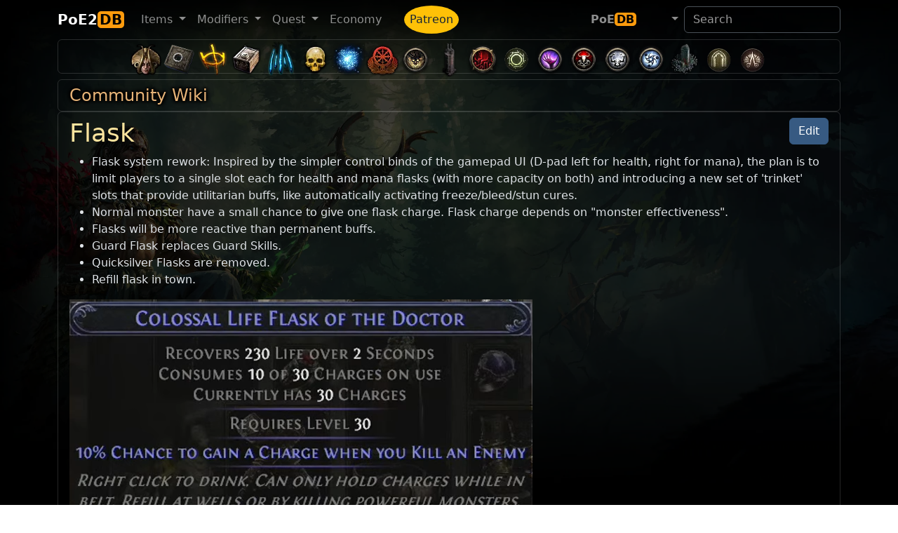

--- FILE ---
content_type: text/html; charset=utf-8
request_url: https://poe2db.tw/us/Flask
body_size: 8140
content:
<!DOCTYPE html>
<html lang="us" data-bs-theme="dark">
  <head>
    <meta charset="utf-8">
    <meta http-equiv="X-UA-Compatible" content="IE=edge">
    <meta name="viewport" content="width=device-width, initial-scale=1, shrink-to-fit=no">

    <title>Flask - PoE2DB, Path of Exile Wiki us</title>
    <meta name="description" content="PoEDB provides things come out each league, as well as items, uniques, skills and passives. Path of Exile Wiki editing functions.">
    <link rel="alternate" hreflang="en" href="https://poe2db.tw/us/" />
    <link rel="alternate" hreflang="zh-Hant" href="https://poe2db.tw/tw/" />
    <link rel="alternate" hreflang="zh-Hans" href="https://poe2db.tw/cn/" />
        <link href="/favicon2.png" rel="shortcut icon" >
    
        <link rel="stylesheet" href="https://cdnjs.cloudflare.com/ajax/libs/bootstrap/5.3.8/css/bootstrap.min.css" integrity="sha512-2bBQCjcnw658Lho4nlXJcc6WkV/UxpE/sAokbXPxQNGqmNdQrWqtw26Ns9kFF/yG792pKR1Sx8/Y1Lf1XN4GKA==" crossorigin="anonymous" referrerpolicy="no-referrer" />
        <link rel="stylesheet" href="https://cdnjs.cloudflare.com/ajax/libs/jqueryui/1.12.1/jquery-ui.min.css" integrity="sha512-aOG0c6nPNzGk+5zjwyJaoRUgCdOrfSDhmMID2u4+OIslr0GjpLKo7Xm0Ao3xmpM4T8AmIouRkqwj1nrdVsLKEQ==" crossorigin="anonymous" />
        <link rel="stylesheet" href="https://cdnjs.cloudflare.com/ajax/libs/datatables/1.10.21/css/jquery.dataTables.min.css" integrity="sha512-1k7mWiTNoyx2XtmI96o+hdjP8nn0f3Z2N4oF/9ZZRgijyV4omsKOXEnqL1gKQNPy2MTSP9rIEWGcH/CInulptA==" crossorigin="anonymous" />
        <link rel="stylesheet" href="https://cdnjs.cloudflare.com/ajax/libs/font-awesome/7.0.1/css/all.min.css" integrity="sha512-2SwdPD6INVrV/lHTZbO2nodKhrnDdJK9/kg2XD1r9uGqPo1cUbujc+IYdlYdEErWNu69gVcYgdxlmVmzTWnetw==" crossorigin="anonymous" referrerpolicy="no-referrer" />
        <link rel="stylesheet" href="https://cdnjs.cloudflare.com/ajax/libs/select2/4.0.13/css/select2.min.css" integrity="sha512-nMNlpuaDPrqlEls3IX/Q56H36qvBASwb3ipuo3MxeWbsQB1881ox0cRv7UPTgBlriqoynt35KjEwgGUeUXIPnw==" crossorigin="anonymous" />
        <link rel="stylesheet" href="https://cdnjs.cloudflare.com/ajax/libs/select2-bootstrap-5-theme/1.3.0/select2-bootstrap-5-theme.min.css" integrity="sha512-z/90a5SWiu4MWVelb5+ny7sAayYUfMmdXKEAbpj27PfdkamNdyI3hcjxPxkOPbrXoKIm7r9V2mElt5f1OtVhqA==" crossorigin="anonymous" referrerpolicy="no-referrer" />
        <link rel="stylesheet" href="https://cdnjs.cloudflare.com/ajax/libs/tippy.js/6.3.7/tippy.min.css" integrity="sha512-HbPh+j4V7pXprvQMt2dtmK/zCEsUeZWYXRln4sOwmoyHPQAPqy/k9lIquKUyKNpNbDGAY06UdiDHcEkBc72yCQ==" crossorigin="anonymous" referrerpolicy="no-referrer" />
        <link rel="stylesheet" href="https://cdnjs.cloudflare.com/ajax/libs/limonte-sweetalert2/11.2.1/sweetalert2.min.css" integrity="sha512-OkYLbkJ4DB7ewvcpNLF9DSFmhdmxFXQ1Cs+XyjMsMMC94LynFJaA9cPXOokugkmZo6O6lwZg+V5dwQMH4S5/3g==" crossorigin="anonymous" referrerpolicy="no-referrer" />
        <link rel="stylesheet" href="https://cdn.jsdelivr.net/npm/modal-video@2.4.6/css/modal-video.min.css" integrity="sha256-nd8IBqNn9uqwZKfZcLIXQcNxk5TjqrxiLx7PzN5PFW0=" crossorigin="anonymous" />
        <link rel="stylesheet" href="https://cdnjs.cloudflare.com/ajax/libs/lightbox2/2.10.0/css/lightbox.min.css" integrity="sha256-auPoJwk/+RK6KSkib92Dkq1Y5hEkZvKtvSwucs15Skg=" crossorigin="anonymous" />
        <link rel="stylesheet" href="https://cdnjs.cloudflare.com/ajax/libs/video.js/8.19.1/video-js.min.css" integrity="sha512-J3tx4ssoARFr4U9VmZmQe2q672q0jUeYizJW3vglkOBTlQ/N6kF3eVqZZzaey/TdIXH69s3HYe2nQwyxK/Emzw==" crossorigin="anonymous" referrerpolicy="no-referrer" />
    
        <link rel="stylesheet" href="https://cdn.poe2db.tw/css/stdtheme.b7b742ff21014798.css" />
    
        <script src="https://cdnjs.cloudflare.com/ajax/libs/jquery/3.6.3/jquery.min.js" integrity="sha512-STof4xm1wgkfm7heWqFJVn58Hm3EtS31XFaagaa8VMReCXAkQnJZ+jEy8PCC/iT18dFy95WcExNHFTqLyp72eQ==" crossorigin="anonymous" referrerpolicy="no-referrer"></script>
        <script src="https://cdnjs.cloudflare.com/ajax/libs/jqueryui/1.12.1/jquery-ui.min.js" integrity="sha512-uto9mlQzrs59VwILcLiRYeLKPPbS/bT71da/OEBYEwcdNUk8jYIy+D176RYoop1Da+f9mvkYrmj5MCLZWEtQuA==" crossorigin="anonymous" referrerpolicy="no-referrer"></script>
        <script src="https://cdnjs.cloudflare.com/ajax/libs/bootstrap/5.3.8/js/bootstrap.bundle.min.js" integrity="sha512-HvOjJrdwNpDbkGJIG2ZNqDlVqMo77qbs4Me4cah0HoDrfhrbA+8SBlZn1KrvAQw7cILLPFJvdwIgphzQmMm+Pw==" crossorigin="anonymous" referrerpolicy="no-referrer"></script>
        <script src="https://cdnjs.cloudflare.com/ajax/libs/jquery.tablesorter/2.31.3/js/jquery.tablesorter.min.js" integrity="sha512-qzgd5cYSZcosqpzpn7zF2ZId8f/8CHmFKZ8j7mU4OUXTNRd5g+ZHBPsgKEwoqxCtdQvExE5LprwwPAgoicguNg==" crossorigin="anonymous" referrerpolicy="no-referrer"></script>
        <script src="https://cdnjs.cloudflare.com/ajax/libs/jquery.countdown/2.2.0/jquery.countdown.min.js" integrity="sha256-Ikk5myJowmDQaYVCUD0Wr+vIDkN8hGI58SGWdE671A8=" crossorigin="anonymous" referrerpolicy="no-referrer"></script>
        <script src="https://cdnjs.cloudflare.com/ajax/libs/datatables/1.10.21/js/jquery.dataTables.min.js" integrity="sha512-BkpSL20WETFylMrcirBahHfSnY++H2O1W+UnEEO4yNIl+jI2+zowyoGJpbtk6bx97fBXf++WJHSSK2MV4ghPcg==" crossorigin="anonymous" referrerpolicy="no-referrer"></script>
        <script src="https://cdnjs.cloudflare.com/ajax/libs/select2/4.0.13/js/select2.full.min.js" integrity="sha512-RtZU3AyMVArmHLiW0suEZ9McadTdegwbgtiQl5Qqo9kunkVg1ofwueXD8/8wv3Af8jkME3DDe3yLfR8HSJfT2g==" crossorigin="anonymous" referrerpolicy="no-referrer"></script>
        <script src="https://cdnjs.cloudflare.com/ajax/libs/popper.js/2.6.0/umd/popper.min.js" integrity="sha512-BmM0/BQlqh02wuK5Gz9yrbe7VyIVwOzD1o40yi1IsTjriX/NGF37NyXHfmFzIlMmoSIBXgqDiG1VNU6kB5dBbA==" crossorigin="anonymous" referrerpolicy="no-referrer"></script>
        <script src="https://cdnjs.cloudflare.com/ajax/libs/tippy.js/6.3.7/tippy-bundle.umd.min.js" integrity="sha512-gbruucq/Opx9jlHfqqZeAg2LNK3Y4BbpXHKDhRC88/tARL/izPOE4Zt2w6X9Sn1UeWaGbL38zW7nkL2jdn5JIw==" crossorigin="anonymous" referrerpolicy="no-referrer"></script>
        <script src="https://cdnjs.cloudflare.com/ajax/libs/marked/3.0.1/marked.min.js" integrity="sha512-VUuO/d6MS7hXmiFGEj7HtUa2FCI6Ll+xPvX9yX3bxn7ZqDWwleqXa8dtW13brbZ1ld2jiTrv8hWbpfp4B5mi4Q==" crossorigin="anonymous" referrerpolicy="no-referrer"></script>
        <script src="https://cdnjs.cloudflare.com/ajax/libs/limonte-sweetalert2/11.2.1/sweetalert2.all.js" integrity="sha512-A7LzqKE/pm9ofgS0Lxu7qroQS5SkKJQaYJkJ/66nQiWZfEdeGlBq5zEXQ63VRmXZK8zPpCgFf2WQJIAljI0Vdw==" crossorigin="anonymous" referrerpolicy="no-referrer"></script>
        <script src="https://cdn.jsdelivr.net/npm/modal-video@2.4.6/js/modal-video.min.js" integrity="sha256-VqINwNxkS4VEDMq5O52YTckX+Mx84X6bafO8NxF21Xw=" crossorigin="anonymous"></script>
        <script src="https://cdnjs.cloudflare.com/ajax/libs/lightbox2/2.10.0/js/lightbox.min.js" integrity="sha256-DiHJ7hbvMejsMyP76bpVWacb5HSHQ2sQlrJV8n7KEvA=" crossorigin="anonymous"></script>
        <script src="https://cdnjs.cloudflare.com/ajax/libs/echarts/6.0.0/echarts.min.js" integrity="sha512-4/g9GAdOdTpUP2mKClpKsEzaK7FQNgMjq+No0rX8XZlfrCGtbi4r+T/p5fnacsEC3zIAmHKLJUL7sh3/yVA4OQ==" crossorigin="anonymous" referrerpolicy="no-referrer"></script>
        <script src="https://cdnjs.cloudflare.com/ajax/libs/echarts/6.0.0/theme/dark.min.js" integrity="sha512-3Zm64ayK7DflnnyO2pKkLJX3v9Sb90mvahbwPUuMzEf42HI6k8tquIx5VsNBjEWAcYJWzvimbqnTkLl2QdCUmw==" crossorigin="anonymous" referrerpolicy="no-referrer"></script>
        <script src="https://cdnjs.cloudflare.com/ajax/libs/video.js/8.19.1/video.min.js" integrity="sha512-48NkCweTzA9u2sP4GgKcEDm6IScPIMga142ipKFNcHfz7feUJXDJxO1jwc2l+5MvWfwMj4BDfQv8WIMhrPxZLQ==" crossorigin="anonymous" referrerpolicy="no-referrer"></script>
        <script src="https://cdnjs.cloudflare.com/ajax/libs/mustache.js/3.2.1/mustache.min.js" integrity="sha512-Qjrukx28QnvFWISw9y4wCB0kTB/ISnWXPz5/RME5o8OlZqllWygc1AB64dOBlngeTeStmYmNTNcM6kfEjUdnnQ==" crossorigin="anonymous" referrerpolicy="no-referrer"></script>
        <script src="https://cdnjs.cloudflare.com/ajax/libs/clipboard.js/2.0.11/clipboard.min.js" integrity="sha512-7O5pXpc0oCRrxk8RUfDYFgn0nO1t+jLuIOQdOMRp4APB7uZ4vSjspzp5y6YDtDs4VzUSTbWzBFZ/LKJhnyFOKw==" crossorigin="anonymous" referrerpolicy="no-referrer"></script>
        <script src="https://cdnjs.cloudflare.com/ajax/libs/masonry/4.2.2/masonry.pkgd.min.js" integrity="sha512-JRlcvSZAXT8+5SQQAvklXGJuxXTouyq8oIMaYERZQasB8SBDHZaUbeASsJWpk0UUrf89DP3/aefPPrlMR1h1yQ==" crossorigin="anonymous" referrerpolicy="no-referrer"></script>
        <script src="https://cdnjs.cloudflare.com/ajax/libs/pako/2.1.0/pako.min.js" integrity="sha512-g2TeAWw5GPnX7z0Kn8nFbYfeHcvAu/tx6d6mrLe/90mkCxO+RcptyYpksUz35EO337F83bZwcmUyHiHamspkfg==" crossorigin="anonymous" referrerpolicy="no-referrer"></script>
    
        <script src="https://cdn.poe2db.tw/js/ModsView.206a98110b7c6732.js"></script>
        <script src="https://cdn.poe2db.tw/js/poedb_header.2148c99ec90ab72a.js"></script>
    
    <script data-cfasync="false">window.nitroAds=window.nitroAds||{createAd:function(){return new Promise(e=>{window.nitroAds.queue.push(["createAd",arguments,e])})},addUserToken:function(){window.nitroAds.queue.push(["addUserToken",arguments])},queue:[]};</script>
    <script data-cfasync="false" async src="https://s.nitropay.com/ads-2013.js"></script>

    <meta property="og:site_name" content="poe2db.tw">
<meta property="og:title" content="Flask" />

  </head>

  <body>

<div id="consent-box" style="display:none">
  <button onclick="window.__cmp('showModal');">
    Update cookie preferences
  </button>
</div>
<script>
  if (window["nitroAds"] && window["nitroAds"].loaded) {
    document.getElementById("consent-box").style.display = window["__tcfapi"]
      ? ""
      : "none";
  } else {
    document.addEventListener(
      "nitroAds.loaded",
      () =>
        (document.getElementById("consent-box").style.display = window["__tcfapi"]
          ? ""
          : "none")
    );
  }
</script>


    <div class="background-image item-popup--poe2"></div>

<!-- Global site tag (gtag.js) - Google Analytics -->
<script async src="https://www.googletagmanager.com/gtag/js?id=G-6598Z863E2"></script>
<script>
  window.dataLayer = window.dataLayer || [];
  function gtag(){dataLayer.push(arguments);}
  gtag('js', new Date());

  gtag('config', 'G-6598Z863E2');
</script>


    <header>
        <!-- Fixed navbar -->
        <nav class="navbar navbar-expand-lg navbar-dark">
          <div class="container">
            <a class="navbar-brand fw-bold" href="/us/">PoE2<span class='brand-suffix'>DB</span><sub></sub></a>
            <button type="button" class="navbar-toggler" data-bs-toggle="collapse" data-bs-target=".navbar-collapse"  aria-controls="navbarsExample07" aria-expanded="false" aria-label="Toggle navigation">
              <span class="navbar-toggler-icon"></span>
            </button>
            <div class="collapse navbar-collapse">
              <ul class="navbar-nav me-auto">
                <li class="nav-item dropdown">
                  <a href="#" class="nav-link dropdown-toggle" data-bs-toggle="dropdown" aria-haspopup="true" aria-expanded="false"><span data-i18n="ClientStrings|UIOptionsSectionTitleItems|Name">Item</span> <span class="caret"></span></a>
                  <ul class="dropdown-menu" role="menu" aria-labelledby="themes">
                    <li><a class="dropdown-item" href="/us/Items" data-i18n="ClientStrings|UIOptionsSectionTitleItems|Name">Item</a></li>
                    <li><a class="dropdown-item" href="/us/Unique_item" data-i18n="ClientStrings|ItemDisplayStringUnique|Name"></a></li>
                    <li><a class="dropdown-item" href="/us/Reforging_Bench" data-i18n="ClientStrings|RecipeBenchTitle|Name"></a></li>
                    <li><hr class="dropdown-divider"></li>
                    <li><a class="dropdown-item" href="/us/Gem" data-i18n="ClientStrings|ItemDisplayStringGem|Name">Gem</a></li>
                    <li><a class="dropdown-item" href="/us/Skill_Gems" data-i18n="ItemClasses|Active Skill Gem|Name">Skill Gems</a></li>
                    <li><a class="dropdown-item" href="/us/Support_Gems" data-i18n="ItemClasses|Support Skill Gem|Name">Support Gems</a></li>
                    <li><a class="dropdown-item" href="/us/Spirit_Gems" data-i18n-tw="精神寶石">Spirit Gems</a></li>
                    <li><a class="dropdown-item" href="/us/Lineage_Supports" data-i18n="KeywordPopups|LineageSupports|Name">Lineage Supports</a></li>
                  </ul>
                </li>
    
                <li class="nav-item dropdown">
                  <a href="#" class="nav-link dropdown-toggle" data-bs-toggle="dropdown" aria-haspopup="true" aria-expanded="false"><span data-i18n="ClientStrings|ExpeditionModsTitle|Name">Modifiers</span> <span class="caret"></span></a>
                  <ul class="dropdown-menu" role="menu" aria-labelledby="themes">
                    <li><a class="dropdown-item" href="/us/Modifiers" data-i18n="ClientStrings|ExpeditionModsTitle|Name">Modifiers</a></li>
                    <li><a class="dropdown-item" href="/us/Desecrated_Modifiers" data-i18n="KeywordPopups|Abyssalify|Name">Desecrated Modifiers</a></li>
                    <li><a class="dropdown-item" href="/us/Keywords" data-i18n-tw="提示字">Keywords</a></li>
                    <li><a class="dropdown-item" href="/us/Crafting" data-i18n="ClientStrings|CraftingWindowTitle|Name">Crafting</a></li>
                    <li><a class="dropdown-item" href="/us/Liquid_Emotions" data-i18n="KeywordPopups|DistilledEmotion|Name"></a></li>
                  </ul>
                </li>
    
                <li class="nav-item dropdown">
                  <a href="#" class="nav-link dropdown-toggle" data-bs-toggle="dropdown" aria-haspopup="true" aria-expanded="false"><span data-i18n="ClientStrings|ItemDisplayStringQuest|Name">Quest</span> <span class="caret"></span></a>
                  <ul class="dropdown-menu" role="menu">
                    <li><a class="dropdown-item" href="/us/Quest" data-i18n="ClientStrings|ItemDisplayStringQuest|Name">Quest</a></li>
                    <li><a class="dropdown-item" href="/us/Ascendancy_class" data-i18n="ClientStrings|TutorialPanelAscendancies|Name">Ascendancy Classes</a></li>
                    <li><a class="dropdown-item" href="/us/passive-skill-tree/" data-i18n="ClientStrings|ActionOpenPassivePanel|Name">Passive Skill Tree</a></li>
                    <li><a class="dropdown-item" href="/us/Act" data-i18n-tw="章節">Act</a></li>
                    <li><hr class="dropdown-divider"></li>
                    <li><a class="dropdown-item" href="/us/Waystones" data-i18n="ItemClasses|Map|Name">Waystones</a></li>
                    <li><a class="dropdown-item" href="/us/Endgame" data-i18n="Acts|Endgame|Name"></a></li>
                    <li><a class="dropdown-item" href="/us/atlas-skill-tree/" data-i18n="ClientStrings|ActionOpenAtlasPassivesScreen|Name"></a></li>
                  </ul>
                </li>
    
                <li class="nav-item"><a class="nav-link" href="Economy" data-i18n-tw="經濟">Economy</a></li>
    
                <li class="nav-item"><a class="ms-4 nav-link  bg-warning rounded-circle" style="color: #172534" href="/us/patreon">Patreon</a></li>
              </ul>
    
    
              <ul class="navbar-nav">
                <li class="nav-item">
                  <a class="nav-link fw-bold" aria-current="page" href="https://poedb.tw">PoE<span class="brand-suffix">DB</span></a>
                </li>
    
                <li class="nav-item dropdown">
                  <a href="#" class="nav-link dropdown-toggle" data-bs-toggle="dropdown" aria-haspopup="true" aria-expanded="false"> <i class="fas fa-language fa-lg"></i> <span class="caret"></span></a>
                  <ul class="dropdown-menu" role="menu">
                    <a class="dropdown-item" href="/tw/Flask">TW 正體中文</a>
                    <a class="dropdown-item" href="/cn/Flask">CN 简体中文</a>
                    <a class="dropdown-item" href="/us/Flask">US English</a>
                    <a class="dropdown-item" href="/kr/Flask">KR 한국어</a>
                    <a class="dropdown-item" href="/jp/Flask">JP Japanese</a>
                    <a class="dropdown-item" href="/ru/Flask">RU Русский</a>
                    <a class="dropdown-item" href="/pt/Flask">PO Português</a>
                    <a class="dropdown-item" href="/th/Flask">TH ภาษาไทย</a>
                    <a class="dropdown-item" href="/fr/Flask">FR Français</a>
                    <a class="dropdown-item" href="/de/Flask">DE Deutsch</a>
                    <a class="dropdown-item" href="/sp/Flask">ES Spanish</a>
                  </ul>
                </li>
              </ul>
    
            <form class="form-inline my-2 my-lg-0" role="search" action="search">
              <input type="hidden" name="token" value="457ff69f0f6387eab8908f54361fb3634993053e454508670063d7648c40adb24a0cec">
              <input class="form-control mr-sm-2" type="search" placeholder="Search" aria-label="Search" name="q" id="navautosearch">
            </form>
    
            </div><!--/.nav-collapse -->
          </div><!--/.container-fluid -->
        </nav>
    </header>

<script>sidebar160("leftside_banner", "left");</script>
<script>sidebar160("rightside_banner", "right");</script>



    <div class="page poe2">
    <div class="page-content theme-showcase container" role="main">


<div class="card mb-2" id="head_toolbar" style="background: transparent">
  <div class="card-body p-1">
    <div class="league_bar text-center">
      <a href="Atziris_Temple" data-bs-toggle="tooltip" title="Atziri" ><span class="MinimapIcons"><img loading="lazy" src="https://cdn.poe2db.tw/image/Art/2DArt/minimap/player/IncursionAtziriActive.webp" height="48"/></span></a><a href="Waystones" data-bs-toggle="tooltip" title="Waystones" data-hover="https://cdn.poe2db.tw/cache2/us/Poe_Data_KeywordPopups_hover/da31798e01b44b79e1f1f55e319b8b9a9aca315d50feef437f510eea0724b9a7"><img loading='lazy' src='https://cdn.poe2db.tw/image/art/2ditems/maps/endgamemaps/endgamemap1.webp' width='48' height='48'/></a><a href="Shrine" data-bs-toggle="tooltip" title="Shrine" data-hover="https://cdn.poe2db.tw/cache2/us/Poe_Data_KeywordPopups_hover/90e5a4115a4a15e947b3e46775b1ea255362a8e30dbba1c745564b6098000527"><span class="MinimapIcons"><img loading="lazy" src="https://cdn.poe2db.tw/image/Art/2DArt/minimap/player/Shrine.webp" height="48"/></span></a><a href="Strongbox" data-bs-toggle="tooltip" title="Strongbox" data-hover="https://cdn.poe2db.tw/cache2/us/Poe_Data_KeywordPopups_hover/634f173e513d7a1bd766eb73a9ea42185f704e607fc106b351adcfda2c4650f8"><span class="MinimapIcons"><img loading="lazy" src="https://cdn.poe2db.tw/image/Art/2DArt/minimap/player/Strongbox.webp" height="48"/></span></a><a href="Essence" data-bs-toggle="tooltip" title="Essence" data-hover="https://cdn.poe2db.tw/cache2/us/Poe_Data_KeywordPopups_hover/8b449ca1da88fdabf109adfb761067335c9670c3317eeea019d0c4cd0a590e79"><span class="MinimapIcons"><img loading="lazy" src="https://cdn.poe2db.tw/image/Art/2DArt/minimap/player/Essence.webp" height="48"/></span></a><a href="Archnemesis" data-bs-toggle="tooltip" title="Archnemesis" ><span class="MinimapIcons"><img loading="lazy" src="https://cdn.poe2db.tw/image/Art/2DArt/minimap/player/RareMonsterAlive.webp" height="48"/></span></a><a href="Azmeri_Spirit" data-bs-toggle="tooltip" title="Azmeri Spirit" data-hover="https://cdn.poe2db.tw/cache2/us/Poe_Data_KeywordPopups_hover/c37ab56d87c0334644e06ea44c2cf9ff0a1cd3ad4529af327f032a0f09c35db4"><span class="MinimapIcons"><img loading="lazy" src="https://cdn.poe2db.tw/image/Art/2DArt/minimap/player/SpiritActivated.webp" height="48"/></span></a><a href="Rogue_Exile" data-bs-toggle="tooltip" title="Rogue Exile" data-hover="https://cdn.poe2db.tw/cache2/us/Poe_Data_KeywordPopups_hover/52fbe9c90144794ed3ab88ad3fd2facab70976bdce600a2f0f74e4e8e05eddfb"><span class="MinimapIcons"><img loading="lazy" src="https://cdn.poe2db.tw/image/Art/2DArt/minimap/player/RogueExile.webp" height="48"/></span></a><a href="Map_Boss" data-bs-toggle="tooltip" title="Map Boss" data-hover="https://cdn.poe2db.tw/cache2/us/Poe_Data_KeywordPopups_hover/a007b720196c75cfea84debe486bb44f766cff7f6758b8998ce4b45ddf3ce3ae"><img loading='lazy' src='https://cdn.poe2db.tw/image/Art/2DArt/UIImages/InGame/AtlasScreen/AtlasIconContent/AtlasIconContentMapBoss.webp' width='48' height='48'/></a><a href="Precursor_Towers" data-bs-toggle="tooltip" title="Precursor Towers" data-hover="https://cdn.poe2db.tw/cache2/us/Poe_Data_KeywordPopups_hover/913cc396ff64d73b3e5748f15e3aff4a48eca1f48eb9a89e2ab538d924fd2ecd"><img loading='lazy' src='https://cdn.poe2db.tw/image/Art/2DArt/UIImages/InGame/MapLegend/LostTower.webp' width='48' height='48'/></a><a href="Corrupted_Nexus" data-bs-toggle="tooltip" title="Corrupted Nexus" data-hover="https://cdn.poe2db.tw/cache2/us/Poe_Data_KeywordPopups_hover/ec13af8a0e996826493b8d28dda434f33689f554f62c0d30ace71955c9dcaf5d"><img loading='lazy' src='https://cdn.poe2db.tw/image/Art/2DArt/UIImages/InGame/AtlasScreen/AtlasIconContent/AtlasIconContentCorruptionNexusNoGrowth.webp' width='48' height='48'/></a><a href="Abyss" data-bs-toggle="tooltip" title="Abyss" data-hover="https://cdn.poe2db.tw/cache2/us/Poe_Data_KeywordPopups_hover/c5e2ceef65c3ad7aadce433f73c5209d614c47cd2a54167b054a333883d5acb2"><img loading='lazy' src='https://cdn.poe2db.tw/image/art/textures/interface/2d/2dart/uiimages/ingame/worldmap/mapbuttonabysshub.webp' width='48' height='48'/></a><a href="Breach" data-bs-toggle="tooltip" title="Breach" data-hover="https://cdn.poe2db.tw/cache2/us/Poe_Data_KeywordPopups_hover/7b87f079e0fb5dc48e43ce73d5c94e56e45b33bd1d5b500f7f176ac1038d2d85"><img loading='lazy' src='https://cdn.poe2db.tw/image/art/2dart/uiimages/ingame/atlasscreen/atlasiconcontent/atlasiconcontentbreach.webp' width='48' height='48'/></a><a href="Ritual" data-bs-toggle="tooltip" title="Ritual" data-hover="https://cdn.poe2db.tw/cache2/us/Poe_Data_KeywordPopups_hover/422d58c1d59cfa4eaa519e1b080f6805f7a953495d5e87b32161edf941ba6a55"><img loading='lazy' src='https://cdn.poe2db.tw/image/art/2dart/uiimages/ingame/atlasscreen/atlasiconcontent/atlasiconcontentritual.webp' width='48' height='48'/></a><a href="Delirium" data-bs-toggle="tooltip" title="Delirium" data-hover="https://cdn.poe2db.tw/cache2/us/Poe_Data_KeywordPopups_hover/ad78443e3d50f94fe9e4b97f2d2a7e2a3c4802f5ad6873655f244d10a51782c1"><img loading='lazy' src='https://cdn.poe2db.tw/image/art/2dart/uiimages/ingame/atlasscreen/atlasiconcontent/atlasiconcontentdelirium.webp' width='48' height='48'/></a><a href="Expedition" data-bs-toggle="tooltip" title="Expedition" data-hover="https://cdn.poe2db.tw/cache2/us/Poe_Data_KeywordPopups_hover/f1c5e1f31a6974f4f0d77eefda5f4f80ef59862cbfa8643528784dfd84734336"><img loading='lazy' src='https://cdn.poe2db.tw/image/art/2dart/uiimages/ingame/atlasscreen/atlasiconcontent/atlasiconcontentexpedition.webp' width='48' height='48'/></a><a href="The_Burning_Monolith" data-bs-toggle="tooltip" title="The Burning Monolith" data-hover="https://cdn.poe2db.tw/cache2/us/Poe_Data_KeywordPopups_hover/d15b983a1a65f4f105efbe8222eb596a7042a1b089561e868aa19eccea2584bd"><img loading='lazy' src='https://cdn.poe2db.tw/image/art/2dart/uiimages/ingame/maplegend/monolith.webp' width='48' height='48'/></a><a href="Trial_of_the_Sekhemas" data-bs-toggle="tooltip" title="Trial of the Sekhemas" data-hover="https://cdn.poe2db.tw/cache2/us/Poe_Data_KeywordPopups_hover/105f81cab9c06cbc40ac8051a29ccc806981200b1acaf3680d95a4c508eec89a"><img loading='lazy' src='https://cdn.poe2db.tw/image/Art/2DArt/UIImages/InGame/WorldMap/MapButtonSanctum.webp' width='48' height='48'/></a><a href="The_Trial_of_Chaos" data-bs-toggle="tooltip" title="The Trial of Chaos" data-hover="https://cdn.poe2db.tw/cache2/us/Poe_Data_KeywordPopups_hover/105f81cab9c06cbc40ac8051a29ccc806981200b1acaf3680d95a4c508eec89a"><img loading='lazy' src='https://cdn.poe2db.tw/image/Art/2DArt/UIImages/InGame/WorldMap/MapButtonUltimatum.webp' width='48' height='48'/></a>
    </div>
  </div>
</div>



<div id="topbanner970"></div><script>topbanner970("topbanner970");</script>

<div class="card"><h4 class="card-header" data-tabname="Community Wiki">Community Wiki</h4></div><div class="card mb-1">
    <div class="card-body markdown-body">
        <a class="btn btn-primary float-end" href='/us/marked?id=Flask' data-i18n="ClientStrings|HideoutEditControlEdit|Name">Edit</a>
        <div id="markContent"><h1 id="flask">Flask</h1>
<ul>
<li>Flask system rework: Inspired by the simpler control binds of the gamepad UI (D-pad left for health, right for mana), the plan is to limit players to a single slot each for health and mana flasks (with more capacity on both) and introducing a new set of &#39;trinket&#39; slots that provide utilitarian buffs, like automatically activating freeze/bleed/stun cures.</li>
<li>Normal monster have a small chance to give one flask charge. Flask charge depends on &quot;monster effectiveness&quot;.</li>
<li>Flasks will be more reactive than permanent buffs. </li>
<li>Guard Flask replaces Guard Skills.</li>
<li>Quicksilver Flasks are removed.</li>
<li>Refill flask in town.</li>
</ul>
<p><img loading='lazy' src="https://imgur.com/XmBc8HH.png" alt="">
<img loading='lazy' src="https://imgur.com/roQVWsQ.png" alt="">
<img loading='lazy' src="https://imgur.com/yn8LMqM.png" alt=""></p>
</div>
        <div><hr style='border-top: 1px solid white'>Wikis Content is available under <a href="https://creativecommons.org/licenses/by-nc-sa/3.0/" target="_blank">CC BY-NC-SA 3.0</a> unless otherwise noted.</div>
    </div>
</div>
<script>
$(function() {
    lightbox_panel();
});
</script>


<footer class="ccontainer text-center text-lg-left">
  <div class="card p-4">
    <div class="row">

      <div class="col-lg-3 col-6 mb-4 mb-md-0">
        <h5 class="text-uppercase">Sites</h5>
        <ul class="list-unstyled mb-0">
          <li> <a target="_blank" href="https://poedb.tw/">poedb.tw</a> </li>
          <li> <a target="_blank" href="https://tlidb.com/">tlidb.com</a> </li>
          <!--<li> <a target="_blank" href="https://diablo4.cc/">diablo4.cc</a> </li>-->
          <li> <a target="_blank" href="https://poe2db.tw/">poe2db.tw</a> </li>
              <li> <a target="_blank" href="https://paldb.cc/">paldb.cc</a> </li>
        </ul>
      </div>

      <div class="col-lg-3 col-6 mb-4 mb-md-0">
        <h5 class="text-uppercase">News</h5>
        <ul class="list-unstyled mb-0">
          <li> <a href="news">GGG Tracker</a> </li>
        </ul>
      </div>

      <div class="col-lg-3 col-6 mb-4 mb-md-0">
        <h5 class="text-uppercase">About Site</h5>
        <ul class="list-unstyled mb-0">
          <li> <a href="privacy">Privacy</a> </li>
          <li> <a href="General_disclaimer">Disclaimers</a> </li>
          <li> <a href="patreon">Patreon</a> </li>
        </ul>
      </div>

      <div class="col-lg-3 col-6 mb-4 mb-md-0">
        <h5 class="text-uppercase">Community</h5>
        <ul class="list-unstyled mb-0">



          <li><a target="_blank" href="https://www.reddit.com/user/chuanhsing">/u/chuanhsing</a></li>
        </ul>
      </div>

    </div>
  </div>

  <div class="text-center p-3" style="background-color: rgba(0, 0, 0, 0.2);">
    Copyright &copy; 2014-2025 PoE2DB.
  </div>
</footer>

<div style=""></div>
<div class="clearfix"></div><div id="bottom_banner"></div><script>topbanner970("bottom_banner");</script>
    </div>
    </div>

    <a href="#top" id="toTop"><span class="fas fa-arrow-circle-up fa-3x"></span></a>
<script>
 $(document).ready(function()
 {
    if (window.location.hostname != "poedb.tw" && window.location.hostname != "poe2db.tw") {
        window.location.href="https://poedb.tw/";
    }
 });
</script>
    <script src="https://cdn.poe2db.tw/js/poedb_footer.f875bd60b9e28809.js"></script>

    <div id="consent-box" style="display:none">
      <button onclick="window.__cmp('showModal');">
        Update cookie preferences
      </button>
    </div>
    
    <script>
      if (window["nitroAds"] && window["nitroAds"].loaded) {
        document.getElementById("consent-box").style.display = window["__tcfapi"]
          ? ""
          : "none";
      } else {
        document.addEventListener(
          "nitroAds.loaded",
          () =>
            (document.getElementById("consent-box").style.display = window["__tcfapi"]
              ? ""
              : "none")
        );
      }
    </script>
  <script defer src="https://static.cloudflareinsights.com/beacon.min.js/vcd15cbe7772f49c399c6a5babf22c1241717689176015" integrity="sha512-ZpsOmlRQV6y907TI0dKBHq9Md29nnaEIPlkf84rnaERnq6zvWvPUqr2ft8M1aS28oN72PdrCzSjY4U6VaAw1EQ==" data-cf-beacon='{"version":"2024.11.0","token":"369404df4026486bb42f428b903a2162","r":1,"server_timing":{"name":{"cfCacheStatus":true,"cfEdge":true,"cfExtPri":true,"cfL4":true,"cfOrigin":true,"cfSpeedBrain":true},"location_startswith":null}}' crossorigin="anonymous"></script>
</body>
</html>


--- FILE ---
content_type: text/javascript
request_url: https://cdn.poe2db.tw/js/poedb_header.2148c99ec90ab72a.js
body_size: 16166
content:

function sidebar160(id, rail)
{
  var mediaQuery = "(min-width: 1500px)";
  var sizes = [
      [      "160",      "600"    ]
    ];
  if ($(window).width() >= 1900) {
    mediaQuery = "(min-width: 1900px)";
    sizes = [
      ["160", "600"],
      ["300", "600"],
      ["300", "250"],
    ];
  }
  if (window['nitroAds']) {
  window['nitroAds'].createAd(id, {
    "mediaQuery": mediaQuery,
    "refreshLimit": 10,
    "refreshTime": 90,
    "format": "rail",
    "rail": rail,
    "railOffsetTop": 0,
    "railOffsetBottom": 0,
    "railCollisionWhitelist": ["*"],
    "sizes": sizes,
    "report": {
      "enabled": false,
      "wording": "Report Ad",
      "position": "bottom-right"
    }
  });
  }
}

function topbanner970(id) {
  var mediaQuery = "(min-width: 970px)";
  var sizes = [
      ["970", "250"],
      ["970", "90"],
      ["728", "90"]
  ];
  var height = 0;
  if ($(window).width() >= 970) {
      if (Math.floor((Math.random() * 100) + 1) > 100) {
          sizes = [
              ["970", "90"],
              ["728", "90"]
          ];
          height = 90;
      } else {
          height = 250;
      }
  } else if ($(window).width() >= 728 && $(window).width() < 970) {
      mediaQuery = "(min-width: 728px)";
      sizes = [
          ["728", "90"]
      ];
      height = 90;
  } else if ($(window).width() < 728) {
      mediaQuery = "(min-width: 300px)";
      sizes = [
          ["300", "250"]
      ];
      height = 250;
  }
  //$("#"+id).css('min-height', '90px');
  if (height) {
      //$("#"+id).height(height);
  }
  if (window['nitroAds']) {
  window['nitroAds'].createAd(id, {
    "mediaQuery": mediaQuery,
    "refreshLimit": 10,
    "refreshTime": 90,
    "renderVisibleOnly": false,
    "refreshVisibleOnly": true,
    "sizes": sizes,
    "report": {
      "enabled": false,
      "wording": "Report Ad",
      "position": "bottom-right"
    }
  });
  }
}

// Function called if AdBlock is not detected
function adBlockNotDetected() {
    //alert('AdBlock is not enabled');
}

function fuckAdBlockChecker() {
    // We look at whether FuckAdBlock already exists.
    if(typeof fuckAdBlock !== 'undefined' || typeof FuckAdBlock !== 'undefined') {
        // If this is the case, it means that something tries to usurp are identity
        // So, considering that it is a detection
        adBlockDetected();
    } else {
        // Otherwise, you import the script FuckAdBlock
        var importFAB = document.createElement('script');
        importFAB.onload = function() {
            // If all goes well, we configure FuckAdBlock
            fuckAdBlock.onDetected(adBlockDetected);
            fuckAdBlock.onNotDetected(adBlockNotDetected);
        };
        importFAB.onerror = function() {
            // If the script does not load (blocked, integrity error, ...)
            // Then a detection is triggered
            adBlockDetected();
        };
        importFAB.integrity = 'sha256-xjwKUY/NgkPjZZBOtOxRYtK20GaqTwUCf7WYCJ1z69w=';
        importFAB.crossOrigin = 'anonymous';
        importFAB.src = 'https://cdnjs.cloudflare.com/ajax/libs/fuckadblock/3.2.1/fuckadblock.min.js';
        document.head.appendChild(importFAB);
    }
}

function fixAdPlacement()
{
  var validWidth = 1140 + 170 * 2;
  var menuTop = $('div.navbar').height() + 10;
  //console.log("menuTop->" + menuTop);

  if ($(window).width() < validWidth) {
    //console.log("init_hide");
    $(".fix").hide();
  } else {
    //console.log("init_show");
    $(".fix").show();
    $(".fix").css({
      position: "fixed",
      top: menuTop.toString() + 'px',
      right: '10px'
    });
  }

  $(window).resize(function() {
    wdth = $(window).width();
    if (wdth > validWidth) {
      //console.log("run_show");
      $(".fix").show();
      $(".fix").css({
        position: "fixed",
        top: menuTop.toString() + 'px',
        right: '10px'
      });
    } else {
      //console.log("run_hide");
      $(".fix").hide();
    }
  });

  var lastScrollTop = 0;
  $(window).scroll(function(event) {
    var st = $(this).scrollTop();
    var current = $(document).scrollTop();
    if (st > lastScrollTop) {
      //console.log("down_current->" + current);
      if (current > menuTop) {
        $(".fix").css({
          position: "fixed",
          top: '10px',
          right: '10px'
        });
      }
    } else {
      //console.log("up_current->" + current);
      if (current < menuTop) {
        $(".fix").css({
          position: "fixed",
          top: menuTop.toString() + 'px',
          right: '10px'
        });
      }
    }
    lastScrollTop = st;
  });
}

function fixAdLeftPlacement()
{
  var validWidth = 1140 + 170 * 2;
  var menuTop = $('div.navbar').height() + 10;
  //console.log("menuTop->" + menuTop);

  if ($(window).width() < validWidth) {
    //console.log("init_hide");
    $(".fix-left").hide();
  } else {
    //console.log("init_show");
    $(".fix-left").show();
    $(".fix-left").css({
      position: "fixed",
      top: menuTop.toString() + 'px',
      left: '10px'
    });
  }

  $(window).resize(function() {
    wdth = $(window).width();
    if (wdth > validWidth) {
      //console.log("run_show");
      $(".fix-left").show();
      $(".fix-left").css({
        position: "fixed",
        top: menuTop.toString() + 'px',
        left: '10px'
      });
    } else {
      //console.log("run_hide");
      $(".fix-left").hide();
    }
  });

  var lastScrollTop = 0;
  $(window).scroll(function(event) {
    var st = $(this).scrollTop();
    var current = $(document).scrollTop();
    if (st > lastScrollTop) {
      //console.log("down_current->" + current);
      if (current > menuTop) {
        $(".fix-left").css({
          position: "fixed",
          top: '10px',
          left: '10px'
        });
      }
    } else {
      //console.log("up_current->" + current);
      if (current < menuTop) {
        $(".fix-left").css({
          position: "fixed",
          top: menuTop.toString() + 'px',
          left: '10px'
        });
      }
    }
    lastScrollTop = st;
  });
}



function adsBlocked(callback){
  var testURL = 'https://pagead2.googlesyndication.com/pagead/js/adsbygoogle.js'
  var myInit = {
    method: 'HEAD',
    mode: 'no-cors'
  };
  var myRequest = new Request(testURL, myInit);
  fetch(myRequest).then(function(response) {
    return response;
  }).then(function(response) {
    //console.log(response);
    callback(false)
  }).catch(function(e){
    //console.log(e)
    callback(true)
  });
}

function adinit(){
  adsBlocked(function(blocked){
    if(blocked){
      adBlockDetected();
      //document.getElementById('result').innerHTML = 'ads are blocked';
    } else {
      //document.getElementById('result').innerHTML = 'ads are not blocked';
    }
  })
}

/**
 * Updated: 28th November 2022
 * 
 * Detects uBlock Origin, Adblock Plus and AdBlocker Ultimate with JavaScript only.
 * 
 * Usage: detectAdblock().then((res) => { console.log(res) });
 * 
 */
function detectAdblock() {
  const adblockTests = {
    // https://github.com/uBlockOrigin/uAssets/blob/master/filters/filters-2022.txt
    uBlockOrigin: {
      url: 'https://poedb.tw/data/yzfdmoan.js',
      id: '837jlaBksSjd9jh',
    },
    // https://github.com/easylist/easylist/blob/master/easylist/easylist_general_block.txt
    adblockPlus: {
      url: 'https://poedb.tw/a/ads/utep_ad.js',
      id: 'hfuBadsf3hFAk',
    },
  };

  function canLoadRemoteScript(obj) {
    return new Promise(function (resolve, reject) {
      var script = document.createElement('script');

      script.onload = function () {
        if (document.getElementById(obj.id)) {
          resolve(false);
        } else {
          resolve(true);
        }
      }

      script.onerror = function () {
        resolve(true);
      }

      script.src = obj.url;
      document.body.appendChild(script);
    });
  }

  return new Promise(function (resolve, reject) {
    let promises = [
      canLoadRemoteScript(adblockTests.uBlockOrigin),
      canLoadRemoteScript(adblockTests.adblockPlus),
    ];

    Promise.all(promises).then((results) => {
      resolve({
        uBlockOrigin: results[0],
        adblockPlus: results[1],
        usingAdblock: (results[0] === true) || (results[1] === true),
      });
    }).catch((err) => {
      reject(err);
    });
  });
}

function arrayIndexOf(arrays, col)
{
    for (const val of arrays) {
        let firstChar = val.charAt(0);
        if (firstChar == '-') {
            if (col.indexOf(val.substr(1)) != -1) {
                return false;
            }
        } else {
            if (col.indexOf(val) == -1) {
                return false;
            }
        }
    }
    return true;
}

function filterClick(input)
{
    input.on('keyup change input', function() {
        var value = $(this).val().toLowerCase().trim();
        if (value == '') {
            $(this).closest('form').next().children().filter(function() {
                $(this).toggle(true);
            });
        } else {
            var arrays = value.split(' ');
            $(this).closest('form').next().children().filter(function() {
                var col = $(this).text().toLowerCase();
                if ($(this).data('filters')) {
                    col += ' ' + $(this).data('filters').toLowerCase();
                }
                let bFound = arrayIndexOf(arrays, col);
                $(this).toggle(bFound);
            });
        }
    });

    input.closest('form').find(':reset').click(function(e) {
        input.val('').trigger('input');
    });
}

var langPaths = ['/us/', '/cn/', '/ru/', '/pt/', '/th/', '/fr/', '/de/', '/sp/', '/kr/', '/tw/', '/jp/'];

/*!
    jQuery scrollTopTop v1.0 - 2013-03-15
    (c) 2013 Yang Zhao - geniuscarrier.com
    license: http://www.opensource.org/licenses/mit-license.php
*/
(function($) {
  $.fn.scrollToTop = function(options) {
    var config = {
      "speed": 800
    };
    if (options) {
      $.extend(config, {
        "speed": options
      });
    }
    return this.each(function() {
      var $this = $(this);
      $(window).scroll(function() {
        if ($(this).scrollTop() > 100) {
          $this.fadeIn();
        } else {
          $this.fadeOut();
        }
      });
      $this.click(function(e) {
        e.preventDefault();
        $("body, html").animate({
          scrollTop: 0
        }, config.speed);
      });
    });
  };
})(jQuery);

Date.prototype.YYYYMMDDHHMMSS = function() {
  var yyyy = this.getFullYear().toString();
  var MM = pad(this.getMonth() + 1, 2);
  var dd = pad(this.getDate(), 2);
  var hh = pad(this.getHours(), 2);
  var mm = pad(this.getMinutes(), 2)
  var ss = pad(this.getSeconds(), 2)

  return yyyy + "-" + MM + "-" + dd + " " + hh + ":" + mm + ":" + ss;
};

// https://github.com/padolsey-archive/jquery.fn/blob/master/sortElements/jquery.sortElements.js
jQuery.fn.sortElements = (function() {
  var sort = [].sort;
  return function(comparator, getSortable) {
    getSortable = getSortable || function() {
      return this;
    };
    var placements = this.map(function() {
      var sortElement = getSortable.call(this),
        parentNode = sortElement.parentNode,
        // Since the element itself will change position, we have
        // to have some way of storing it's original position in
        // the DOM. The easiest way is to have a 'flag' node:
        nextSibling = parentNode.insertBefore(
          document.createTextNode(''),
          sortElement.nextSibling
        );
      return function() {
        if (parentNode === this) {
          throw new Error(
            "You can't sort elements if any one is a descendant of another."
          );
        }
        // Insert before flag:
        parentNode.insertBefore(this, nextSibling);
        // Remove flag:
        parentNode.removeChild(nextSibling);
      };
    });
    return sort.call(this, comparator).each(function(i) {
      placements[i].call(getSortable.call(this));
    });
  };
})();


function getUrlVars() {
  var vars = [];
  if (window.location.href.indexOf('?') == -1) {
    return vars;
  }
  var hashes = window.location.href.slice(window.location.href.indexOf('?') + 1).split('&');
  for (var i = 0; i < hashes.length; i++) {
    var hash = hashes[i].split('=');
    vars[decodeURIComponent(hash[0])] = decodeURIComponent(hash[1]);
  }
  return vars;
}

function notify(title, msg) {
  Swal.fire({
    position: 'bottom-end',
    icon: 'success',
    title: title,
    text: msg,
    timer: 2000,
  });
}

function run_countdown() {
  $('[data-countdown]').each(function() {
    var $this = $(this),
    finalDate = getDate($(this).data('countdown'));
    var format = $(this).data('format');
    $this.countdown(finalDate, {elapse: true})
      .on('update.countdown', function(event) {
      if (format == 'day') {
        $this.html(event.strftime('%Dd %Hh %Mm %Ss'));
      } else { // default: hour
        var totalHours = event.offset.totalDays * 24 + event.offset.hours;
        $this.html(event.strftime(totalHours + 'h %Mm %Ss'));
      }
    });
  });

  $('[data-displaytime]').each(function() {
    finalDate = getDate($(this).data('displaytime'));
    //let finalStr = finalDate.toLocaleString([], {hour: '2-digit', minute:'2-digit', hour12: false});
    let finalStr = finalDate.toLocaleString();
    finalStr = finalStr.substring(0, finalStr.length - 3);
    $(this).text(finalStr);
  });
}

function pad(number, length) {
  var str = '' + number;
  while (str.length < length) {
    str = '0' + str;
  }
  return str;
}

function getDate(p) {
  var date = new Date(p * 1000);
  return date.YYYYMMDDHHMMSS();
}

var runQueryTimer;
var queryString;

function changeColQuery()
{
    $("input[name=col-query]").bind('keydown keypress keyup', function() {
        queryString = $(this).val();
        clearTimeout(runQueryTimer);
        $input = $(this);
        runQueryTimer = setTimeout(function() {
            if (queryString === '') {
                $input.closest(".card").find("div.filters .col").show();
            } else {
                var arr = queryString.split(" ").map(v => v.toLowerCase());
                $input.closest(".card").find("div.filters .col").each(function() {
                    $(this).show();
                    for (i = 0; i < arr.length; ++i) {
                        if ($(this).text().toLowerCase().indexOf(arr[i]) === -1) {
                            $(this).hide();
                        }
                    }
                });
            }
        }, 500);
    });
}

function changeCardQuery()
{
    $("input[name=card-query]").bind('keydown keypress keyup', function() {
        queryString = $(this).val();
        clearTimeout(runQueryTimer);
        $input = $(this);
        runQueryTimer = setTimeout(function() {
            if (queryString === '') {
                $input.closest(".card").find("table.filters tbody tr").show();
            } else {
                var arr = queryString.split(" ").map(v => v.toLowerCase());
                $input.closest(".card").find("table.filters tbody tr").each(function() {
                    $(this).show();
                    for (i = 0; i < arr.length; ++i) {
                        if ($(this).children("td").text().toLowerCase().indexOf(arr[i]) === -1) {
                            $(this).hide();
                        }
                    }
                });
            }
        }, 500);
    });
}

function tableSearch() {
  /* table query */
  // input keydown keypress keyup - screen
  $("input[name=query]").bind('keydown keypress keyup', function() {
    queryString = $(this).val();
    clearTimeout(runQueryTimer);
    runQueryTimer = setTimeout(function() {
      tableFilterString(queryString);
    }, 500);
  });
  // tags - screen
  $(".tags span").click(function() {
    var input = $("input[name=query]");
    if (input.val() === '') {
      queryString = $(this).text();
    } else {
      filter = $(this).text().replace('  ', ' ').trim();
      if (queryString.includes('-'+filter)) {
        queryString = queryString.replace('-'+filter, '').trim().replace('  ', ' ');
      } else if (queryString.includes(filter)) {
        queryString = queryString.replace(filter, '-'+filter).trim().replace('  ', ' ');
      } else {
        queryString = queryString + ' ' + $(this).text();
      }
    }
    input.val(queryString);
    tableFilterString(input.val());
  });
  // button clear query
  $("input[type=reset]").click(function() {
    $("input[name=query]").val("");
    tableFilterString("");
  });
}

function tableFilterString(string) {
  if (string === '') {
    $("table.filters tbody tr").show();
    //location.hash = '';
  } else {
    var arr = string.split(" ");
    $("table.filters tbody tr").each(function() {
      $(this).show();
      for (i = 0; i < arr.length; ++i) {
        let curr = arr[i].toLowerCase();
        let firstChar = curr.charAt(0);
        if (firstChar == '-') {
          curr = curr.substr(1);
          if ($(this).children("td").text().toLowerCase().indexOf(curr) != -1) {
            $(this).hide();
          }
          if ($(this).data("tags") && $(this).data("tags").toLowerCase().indexOf(curr) != -1) {
            $(this).hide();
          }
        } else {
          if ($(this).children("td").text().toLowerCase().indexOf(curr) === -1) {
            if ($(this).data("tags")) {
              if ($(this).data("tags").toLowerCase().indexOf(curr) === -1) {
                $(this).hide();
              }
            } else {
              $(this).hide();
            }
          }
        }
      }
    });
    //location.hash = '#' + string;
  }
}

function getLang(href) {
  var el = document.createElement('a');
  el.href = href;
  var pathname = el.pathname.substring(0, 4);
  if ($.inArray(pathname, langPaths) != -1) {
    return pathname.substring(1, 3);
  }
  return 'us';
}

function filterLanguageContent()
{
    const userLanguage = document.documentElement.lang;
    $('body [lang]').each(function() {
        if ($(this).attr('lang').split(',').indexOf(userLanguage) == -1) {
            $(this).hide();
        }
    });
}

function getPageLang() {
  let langLocales = {
    'zh-Hant': 'tw',
    'tw': 'tw',
    'zh-Hans': 'cn',
    'cn': 'cn',
    'fr': 'fr',
    'es': 'sp',
    'sp': 'sp',
    'de': 'de',
    'ko': 'kr',
    'kr': 'kr',
    'ru': 'ru',
    'pt': 'pt',
    'en': 'us',
    'us': 'us',
    'th': 'th',
    'ja': 'jp',
    'jp': 'jp',
  };
  if (lang = langLocales[document.documentElement.lang]) {
    return lang;
  }
  if ($.inArray('/'+document.documentElement.lang+'/', langPaths) != -1) {
    return document.documentElement.lang;
  }
  return getLang(window.location.href);
}

function loadAutoComplete()
{
  let lang = getPageLang();
  if (!lang) {
    return;
  }
  if ($('#navautosearch').length == 0) {
    return;
  }
  let beta = isBeta() ? 'cb' : '';
  let gets = {
    'autocomplete_us.json': 'autocomplete_us.f07a7638b290727c.json',
    'autocomplete_tw.json': 'autocomplete_tw.111ab4dd6b512a37.json',
    'autocomplete_cn.json': 'autocomplete_cn.539390363aca83c0.json',
    'autocomplete_kr.json': 'autocomplete_kr.32bb358a206f7e66.json',
    'autocomplete_ru.json': 'autocomplete_ru.410aeeed747903c8.json',
    'autocomplete_pt.json': 'autocomplete_pt.7b334a373fc50e83.json',
    'autocomplete_fr.json': 'autocomplete_fr.1cb27607649d76c2.json',
    'autocomplete_th.json': 'autocomplete_th.8fcded4f5697e448.json',
    'autocomplete_de.json': 'autocomplete_de.4ca367dd5e851db8.json',
    'autocomplete_sp.json': 'autocomplete_sp.b3c458bdca4bb57c.json',
    'autocomplete_jp.json': 'autocomplete_jp.08dadb6a5beef399.json',
    'autocompletecb_us.json': 'autocompletecb_us.22df40dc448c2fa9.json',
    'autocompletecb_tw.json': 'autocompletecb_tw.5a0dfe2cc0f3a372.json',
    'autocompletecb_cn.json': 'autocompletecb_cn.94ff324c68f35f2c.json',
    'autocompletecb_kr.json': 'autocompletecb_kr.a9f70d8461095b32.json',
    'autocompletecb_ru.json': 'autocompletecb_ru.90664385e7002938.json',
    'autocompletecb_pt.json': 'autocompletecb_pt.122bed66c611f4ed.json',
    'autocompletecb_fr.json': 'autocompletecb_fr.bee5e919fc5739a0.json',
    'autocompletecb_th.json': 'autocompletecb_th.927c10769c162bb2.json',
    'autocompletecb_de.json': 'autocompletecb_de.81806e9dfa09c519.json',
    'autocompletecb_sp.json': 'autocompletecb_sp.94184833cb322faf.json',
    'autocompletecb_jp.json': 'autocompletecb_jp.9bac229c1f6251a6.json',
  };
  let id = `autocomplete${beta}_${lang}.json`;
  let jsonFile = gets[id];
  $.get(`${getCdnDir()}json/${jsonFile}`, function(data) {
    $('#navautosearch').autocomplete({
      source: data,
      select: function( event, ui ) {
        document.location = ui.item.value;
        return false;
      }
    })
    .autocomplete( "instance" )._renderItem = function( ul, item ) {
      if (!item.class) {
        item.class = '';
      }
      return $( "<li>" )
        .append( `<div class='${item.class}'>${item.label}<small class='float-end normal'>${item.desc}</small></div>` )
        .appendTo( ul );
    };
  });
}

var tippy_timer;
var tippy_caches = {};
var tippy_hovered;
function tippy_hover(selector) {
  let lang = getPageLang();
  tippy(selector, {
    zIndex: 2147483647,
    maxWidth: 'none',
    content: "Loading....",
    allowHTML: true,
    onShow(tip) {
      var url = "/"+lang+"/hover"+tip.reference.dataset.hover;
      let delay = 200;
      if (tip.reference.dataset.hover.charAt(0) != '?') {
        url = tip.reference.dataset.hover;
        if (url.startsWith('/cache1/') || url.startsWith('/cache2/')) {
            url = getCdnDir()+url;
        }
        delay = 50;
      }
      if (tippy_caches[url]) {
        tip.setContent(tippy_caches[url]);
      } else {
        if (tippy_timer) {
          clearTimeout(tippy_timer);
        }
        tippy_timer = setTimeout(function(){
          $.ajax({
            url: url,
            success: function(data){
              tippy_caches[url] = data;
              tip.setContent(data);
            }
          });
        }, delay);
        tippy_hovered = tip.reference.dataset.hover;
      }
    },
    onHidden(tip) {
      tip.setContent('Loading...');
      if (tippy_hovered == tip.reference.dataset.hover) {
        clearTimeout(tippy_timer);
      }
    },
    multiple: false,
    placement: 'auto'
  });
  //$(selector).removeAttr('data-hover');
}

function lightbox_panel()
{
    $('a[data-lightbox="panel"]').each(function(index, value) {
        if ($(this).html() == '') {
            $(this).html('<img loading="lazy" class="gemborder" src="'+$(this).attr('href')+'" width="320"/>');
        }
    });
}

function autoChangeTab()
{
  // 直接切換 tab by #
  let url = location.href.replace(/\/$/, "");
  if (location.hash) {
    const hash = url.split("#");
    $('.nav[role="tablist"] a[href="#'+decodeURIComponent(hash[1])+'"]').tab("show");
    url = location.href.replace(/\/#/, "#");
    history.replaceState(null, null, url);
  }

  var anchor = window.location.href.split('#')[1];
  if (anchor != '') {
    //$('#tabs').tabs('select', anchor);
  }

  $('a[role="tab"]').on("click", function() {
    let newUrl;
    const hash = $(this).attr("href");
    newUrl = url.split("#")[0] + hash;
    history.replaceState(null, null, newUrl);
    //echartResize();
  });
}

// fix echart width=100 error
function echartResize()
{
  //console.log('echartResize');
  $(".echart").each(function() {
    var id = $(this).attr('_echarts_instance_');
    window.echarts.getInstanceById(id).resize();
  });
}

function detectHostValid()
{
  if (window.location.hostname != "poedb.tw" && window.location.hostname != "poe2db.tw") {
    window.location.href = "https://poedb.tw/";
  }
  // http
  if (window.location.href == 'http://poedb.tw' || window.location.href == 'http://poe2db.tw/') {
    window.location.href = "https://poedb.tw/";
  }
}

function clickXyzSortable()
{
  $(".sortable").click(function() {
    var name = $(this).data("name");
    $("#xyz_items >tbody > tr").sortElements(function(b, c) {
      var d = 0;
      0 < $(b).find("span[data-name='" + name + "']").length && (d = 1 * $(b).find("span[data-name='" + name + "']").data("value"));
      var e = 0;
      0 < $(c).find("span[data-name='" + name + "']").length && (e = 1 * $(c).find("span[data-name='" + name + "']").data("value"));
      return d > e ? -1 : 1
    }, function() {
      return this;
    });
    $("html, body").animate({
      scrollTop: 200
    }, "slow")
  });
}

function clickSetTheme()
{
    $('.SetTheme').click(function() {
        event.preventDefault();
        var theme = $(this).data('theme');
        $.ajax({
            type: "GET",
            url: "SetTheme/"+theme,
            success: function() {
                location.reload();
            }
        });
    });
}

function ajaxLoadTabs()
{
    $( "#tabs" ).tabs({
        beforeLoad: function( event, ui ) {
            ui.jqXHR.fail(function() {
                ui.panel.html(
                    "Couldn't load this tab. We'll try to fix this as soon as possible. " +
                    "If this wouldn't be a demo." );
            });
        },
        activate: function(event, ui) {
            //window.location.hash = ui.newPanel.attr('id');
        },
        load: function(event, ui) {
            tippy_hover('.ui-widget-content [data-hover]');
        }
    });
}

function loadDataMarkdown()
{
    $('div[data-markdown]').each(function() {
        var div = $(this);
        $.get(div.data('markdown'), function (markdown) {
            if (markdown.parsed) {
                div.html(marked(markdown.parsed));
                $('.need_login').hide();
                tippy_hover('.page [data-hover]');
            }
        });
    });
}

function fa_search()
{
    $("span.fa-search").click(function(e) { // remove next patch
        //$(this).next('input').removeClass('hidden').focus();
        $(this).next('input').removeClass('d-none').focus();
        $(this).hide();
    });
    $("i.fa-search").click(function(e) {
        //$(this).next('input').removeClass('hidden').focus();
        $(this).next('input').removeClass('d-none').focus();
        $(this).hide();
    });
}

function js_modal_btn()
{
  if ($('.js-modal-btn').length == 0) {
    return;
  }
    $('.js-modal-btn').each(function(index, value) {
      $(this).html('<img class="uniqueborder" src="https://i.ytimg.com/vi/' + $(this).data('video-id') + '/mqdefault.jpg">');
      let opt = [];
      if ($(this).data('start')) {
        opt.push({
          'start': $(this).data('start')
        });
      }
      //$(this).modalVideo(opt);
    });
    //$('.js-modal-btn').modalVideo();
    new ModalVideo('.js-modal-btn');
}

function itemHeaderClick()
{
    $('.itemboximage').click(function(e) {
        e.preventDefault();
        $(this).prev().append($(this));
    });
}

function itemHeaderClickResize()
{
    $('.itemboximage').click(function(e) {
        e.preventDefault();
        let itembox = $(this).parents('.itemPopup');
        let width = itembox.css('width');
        if (width == '750px') {
            itembox.css('width', '440px');
        } else if (width == '440px') {
            itembox.css('width', '750px');
        }
    });
}

function itemDescriptionClick()
{
    $('.item_description').click(function(e) {
        $('.item_description').toggle();
    });
}

function clearPlayingClass() {
    document.querySelectorAll("a.play.playing").forEach(
        function (e) { e.classList.remove("playing"); }
    );
}

function playerOgg()
{
    if ($('a.play').length == 0) {
        return;
    }
    $('body').append('<audio id="player" class="d-none" controls autoplay></audio>');

    var player = document.getElementById("player");
    $('a.play').click(function() {
        var link = event.target;
        if (link.tagName != "A" || !link.classList.contains("play"))
            return;
        clearPlayingClass();
        var href = link.href;
        if (player.canPlayType("audio/ogg")) {
        } else {
            alert("Sorry... your browser cannot play the media on this site.");
        }
        link.classList.add("playing");
        if (player.src != href)
            player.src = href;
        else if (player.paused)
            player.play();
        else
            player.pause();
        event.preventDefault();
    });

    player.addEventListener("canplay", function() {
        document.getElementById("player").classList.remove("d-none");
    });

    player.addEventListener("ended", function() {
        document.getElementById("player").classList.add("d-none");
        clearPlayingClass();
    });
}

function localizeData(data)
{
    $('[data-i18n]').each(function() {
        let tr = data[$(this).data('i18n')];
        if (tr) {
            $(this).html(tr);
            $(this).removeAttr('data-i18n');
        }
    });
}

function localize()
{
    let lang = getPageLang();
    $(`[data-i18n-${lang}]`).each(function() {
        let tr = $(this).data(`i18n-${lang}`);
        if (tr) {
            $(this).html(tr);
            $(this).removeAttr(`data-i18n-${lang}`);
        }
    });

    if ($('[data-i18n]').length == 0) {
        return;
    }
    let beta = isBeta() ? 'cb' : '';
    let gets = {
        'i18n_us.json': 'i18n_us.95dc9c20064b18f0.json',
        'i18n_tw.json': 'i18n_tw.79a904c8ca35a02d.json',
        'i18n_cn.json': 'i18n_cn.684c118183b18edc.json',
        'i18n_kr.json': 'i18n_kr.7dc4889ebab98a9c.json',
        'i18n_ru.json': 'i18n_ru.c4f492506134aa48.json',
        'i18n_pt.json': 'i18n_pt.84e3974b7376de13.json',
        'i18n_fr.json': 'i18n_fr.1136f41cccef4a23.json',
        'i18n_th.json': 'i18n_th.52a6065ae9ff18f2.json',
        'i18n_de.json': 'i18n_de.bf95dc77d213dc9f.json',
        'i18n_sp.json': 'i18n_sp.3dfc97bd22ec3937.json',
        'i18n_jp.json': 'i18n_jp.47d273b594f96644.json',
        'i18ncb_us.json': 'i18ncb_us.2aa3c78f9d96e29e.json',
        'i18ncb_tw.json': 'i18ncb_tw.53041592e43559a2.json',
        'i18ncb_cn.json': 'i18ncb_cn.7a0d52d60d9a5b36.json',
        'i18ncb_kr.json': 'i18ncb_kr.d067eff1fad71c61.json',
        'i18ncb_ru.json': 'i18ncb_ru.a1baddcd3d2723df.json',
        'i18ncb_pt.json': 'i18ncb_pt.d0efc394dec34ded.json',
        'i18ncb_fr.json': 'i18ncb_fr.2503809e84a69a5a.json',
        'i18ncb_th.json': 'i18ncb_th.172794ada0f85e16.json',
        'i18ncb_de.json': 'i18ncb_de.61d0d802117aadfe.json',
        'i18ncb_sp.json': 'i18ncb_sp.28a9374caf9b99c2.json',
        'i18ncb_jp.json': 'i18ncb_jp.0329520b616f0e10.json',
    };
    let id = `i18n${beta}_${lang}.json`;
    let jsonFile = gets[id];
    $.getJSON(`${getCdnDir()}json/${jsonFile}`, function(data) {
        if (!data) {
            return;
        }
        localizeData(data);
    });
}

function getCdnDir()
{
    return isBeta() ? 'https://cdn.poe2db.tw/' : 'https://cdn.poedb.tw/';
}

function monsterEffectLevel()
{
    if ($('.monsterEffect').length == 0) {
        return;
    }
    for(i=90; i>=1; i--) {
        $('.monsterEffect').append($('<option>', {
            value: i,
            text: 'Level '+i,
        }));
    }
    $('.monsterEffect').select2({
        theme: "bootstrap-5",
    });
    $('.monsterEffect').change(function() {
        let monsterHash = $(this).data('monster-id');
        let arealv = $(this).val();
        $.ajax({
            url: 'api/monsterLevelSkill',
            data: {monsterHash: monsterHash, arealv: arealv},
            dataType: 'json',
            success: function(data) {
                //console.log(data);
                if (data.code == 200 && data.data) {
                    $(`#MonsterLevelSkill${monsterHash}`).html(data.data);
                    $(`#MonsterLevelSkill${monsterHash} [data-bs-toggle="tooltip"]`).tooltip({html: true});
                }
            },
        });
    });
}

function isBeta()
{
    if (document.location.host == 'ptr.poedb.tw' || document.location.host == 'poe2db.tw') {
        return true;
    }
    return false;
}

function rowEnlarge()
{
    $('.row.enlarge > .col').click(function(e) {
        if ($(this).hasClass('col-lg-12')) {
            $(this).removeClass('col-lg-12');
        } else {
            $(this).addClass('col-lg-12');
        }
    });
}

function parseKeyword(i, el) {
    if (el.nodeType === 3) {
        var k = new KeywordPopups;
        $(el).replaceWith(k.hoverStr(el.data));
    } else {
        $(el).contents().each(parseKeyword);
    }
}

class KeywordPopups {
    validKeywords = {"Test":"Test","Physical":"Physical Damage","Fire":"Fire Damage","Cold":"Cold Damage","Lightning":"Lightning Damage","Chaos":"Chaos Damage","test2":"Test custom content","Ailments":"Ailments","Attributes":"Attributes","Strength":"Strength","Dexterity":"Dexterity","Intelligence":"Intelligence","Bleeding":"Bleeding","Blind":"Blind","Chill":"Chill","ChilledGround":"Chilled Ground","ConsecratedGround":"Consecrated Ground","CullingStrike":"Culling Strike","DecimatingStrike":"Decimating Strike","DamageTypes":"Damage Types","DamagingAilments":"Damaging Ailments","Defences":"Defences","DesecratedGround":"Desecrated Ground","ElementalAilments":"Elemental Ailments","Freeze":"Freeze","Hinder":"Hinder","Ignite":"Ignite","Flammability":"Flammability","IgnoreResistances":"Ignoring Resistances","Knockback":"Knockback","LifeLeech":"Life Leech","LowEnergyShield":"Low Energy Shield","LowLife":"Low Life","LowMana":"Low Mana","Lucky":"Lucky","Maim":"Maim","ManaLeech":"Mana Leech","RageLeech":"Rage Leech","MapOwner":"Map Owner","NonDamagingAilments":"Non-Damaging Ailments","Overkill":"Overkill","Poison":"Poison","Rage":"Rage","Recently":"Recently","Shapeshift":"Shapeshifting","Shock":"Shock","SmokeCloud":"Smoke Clouds","StunThreshold":"Player Stun Threshold","EnemyStunThreshold":"Enemy Stun Threshold","FreezeThreshold":"Freeze Threshold","ElectrocuteThreshold":"Electrocute Threshold","Unaffected":"Unaffected","UncappedResist":"Uncapped Resistance","OvercappedResist":"Overcapped Resistance","Unlucky":"Unlucky","Immobilised":"Immobilised","Stun":"Stun","LightStun":"Light Stun","HeavyStun":"Heavy Stun","HeavyStunPlayer":"Player Heavy Stun","Electrocute":"Electrocution","Pinned":"Pinned","Overwhelm":"Overwhelm","Melee":"Melee","Slam":"Slams","Chain":"Chain","Pierce":"Pierce","Fork":"Fork","Split":"Split","Deflect":"Deflect","Suppress":"Suppress","Block":"Block","ChanceToBlock":"Chance to Block","OvercappedBlock":"Overcapped Block Chance","Strike":"Strike","Projectile":"Projectile","Resistances":"Resistances","Critical":"Critical Hits","CriticalDamageBonus":"Critical Damage Bonus","JaggedGround":"Jagged Ground","Totem":"Totems","Taunt":"Taunt","Empowered":"Empowered Skills","Power":"Monster Power","Armour":"Armour","Burning":"Burning","Frozen":"Frozen","Evasion":"Evasion","Accuracy":"Accuracy","EnergyShield":"Energy Shield","PrimedElectrocution":"Primed for Electrocution","PrimedStun":"Primed for Stun","PrimedFreeze":"Primed for Freeze","IronReflexes":"Iron Reflexes","Slow":"Slow","Rarity":"Rarity","FasterESRechargeStart":"Faster Start of Energy Shield Recharge","ESRechargeRate":"Energy Shield Recharge Rate","HitDamage":"Hit Damage","Spell":"Spells","Attack":"Attacks","Trap":"Traps","Withered":"Withered","Crushed":"Crushed","CrushingBlow":"Crushing Blows","Brittle":"Brittle","QuestItem":"Quest Item","Sword":"Swords","Mace":"Maces","Sceptre":"Sceptres","Wand":"Wands","Axe":"Axes","Bow":"Bows","Dagger":"Daggers","Staff":"Staves","Claw":"Claws","Talisman":"Talismans","Shield":"Shields","ArmouredShield":"Armoured Shields","Buckler":"Bucklers","Focus":"Foci","Quarterstaff":"Quarterstaves","Spear":"Spears","Crossbow":"Crossbows","Flail":"Flails","Flask":"Flasks","UFlask":"Utility Flasks","Quiver":"Quivers","Spirit":"Spirit","One-Handed":"One-Handed","Two-Handed":"Two-Handed","Allies":"Allies","DualWield":"Dual Wielding","Minion":"Minions","Warcry":"Warcries","Curse":"Curses","Aftershock":"Aftershocks","Elusive":"Elusive","ShockedGround":"Shocked Ground","EnergyShieldLeech":"Energy Shield Leech","Unarmed":"Unarmed","Orb":"Orb Skills","Exposure":"Exposure","Energy":"Energy","IceCrystals":"Ice Crystals","IceCrystalShatter":"Ice Crystal Shattering","Return":"Returning","Phasing":"Phasing","Corpse":"Corpses","Charges":"Charges","ElementalDamage":"Elemental Damage Types","Wells":"Wells","Presence":"Presence","LightRadius":"Light Radius","ItemRarity":"Item Rarity","Shatter":"Shatter","Penetration":"Resistance Penetration","ArmourBreak":"Armour Break","ArmourOverbreak":"Armour Break below 0","Channelling":"Channelling","Remote":"Remote Skills","AncestralBoost":"Ancestral Boost","Buff":"Buffs","Debuff":"Debuffs","Persistent":"Persistent Skills","Consume":"Effect Consumption","ChaosOrb":"Chaos Orb","OrbOfAlteration":"Orb of Alteration","OrbOfTransmutation":"Orb of Transmutation","OrbOfAlchemy":"Orb of Alchemy","OrbOfChance":"Orb of Chance","RegalOrb":"Regal Orb","ArtificersOrb":"Artificer's Orb","Aura":"Auras","StormSurge":"Stormsurge","Reviving":"Reviving Minions","Quality":"Quality","SupportGem":"Support Gems","AoESkill":"Area of Effect Skills","DurationSkill":"Duration Skills","Detonator":"Detonator Skills","Nova":"Nova Skills","Trigger":"Triggered Skills","Herald":"Herald Skills","Recoup":"Recoup","Thorns":"Thorns","IgnitedGround":"Ignited Ground","CriticalWeakness":"Critical Weakness","ElementalGround":"Elemental Ground Surfaces","Ammunition":"Crossbow Ammunition Skills","MonsterModifiers":"Monster Modifiers","UnwaveringStance":"Unwavering Stance","EldritchBattery":"Eldritch Battery","MindOverMatter":"Mind over Matter","BloodMagic":"Blood Magic","GiantsBlood":"Giant's Blood","VaalPact":"Vaal Pact","PainAttunement":"Pain Attunement","HexMaster":"Hex Master","GlancingBlows":"Glancing Blows","AncestralBond":"Ancestral Bond","Conduit":"Conduit","ResoluteTechnique":"Resolute Technique","WhispersOfDoom":"Whispers of Doom","AvatarOfFire":"Avatar of Fire","ScarredFaith":"Scarred Faith","LordOfTheWilds":"Lord of the Wilds","NecromanticTalisman":"Necromantic Talisman","HollowPalmTechnique":"Hollow Palm Technique","ChaosInoculation":"Chaos Inoculation","MartialWeapon":"Martial Weapons","Sacrifice":"Sacrifice","Travel":"Travel Skills","EternalYouth":"Eternal Youth","SupportGemRequirements":"Support Gem Requirements","BuffMagnitude":"Buff/Debuff Magnitude","BuffEffect":"Buff/Debuff Effect","Heartstopper":"Heartstopper","ElementalEquilibrium":"Elemental Equilibrium","Oasis":"Oasis","ArcaneSurge":"Arcane Surge","ArcaneSurgeDuration":"Arcane Surge","Invoke":"Invoke","Meta":"Meta Gems","FinalStrike":"Final Strike","CorruptedBlood":"Corrupted Blood","Aggravate":"Aggravated Bleeding","AggravateIgnite":"Aggravated Ignite","LeechSameAmount":"Allies Leech the same amount","NonStackingEffect":"Non-Stacking Effects","Mark":"Mark","LifeRecharge":"Life Recharge","ESRecharge":"Energy Shield Recharge","ESProtectsMana":"Energy Shield Protecting Mana","Onslaught":"Onslaught","DruidicProwess":"Druidic Prowess","Checkpoint":"Checkpoints","CheckpointMaps":"Checkpoints in Maps","Waypoint":"Waypoints","AilmentThreshold":"Elemental Ailment Threshold","MaximumResistances":"Maximum Resistances","ChargeCycle":"Resonance","Sustained":"Sustained Skills","Daze":"Daze","Combo":"Combo","MinionDeath":"Minion Death and Killing Minions","Surrounded":"Surrounded","Reservation":"Reservation","LowInfernalFlame":"Low Infernal Flame","Bulwark":"Bulwark","Conversion":"Damage Conversion","Gain":"Damage Gained as extra X","Tailwind":"Tailwind","Jade":"Jade","Concentration":"Concentration","FlamesOfChayula":"Flame of Chayula","RedFlamesOfChayula":"Red Flames of Chayula","BlueFlamesOfChayula":"Blue Flames of Chayula","SmallPassive":"Small Passives","Valour":"Valour","Intimidate":"Intimidate","Ballista":"Ballista Totems","SoulCore":"Soul Core","AbyssalEye":"Abyssal Eye","Rune":"Rune","Idol":"Idol","Honour":"Honour","LightningAilment":"Lightning Ailments","AddedAttackCastTime":"Added Skill Use Time","Oil":"Covered in Oil","OilGround":"Oil Ground","Str":"Str","Dex":"Dex","Int":"Int","StrDex":"Str/Dex","StrInt":"Str/Int","DexInt":"Dex/Int","StrDexInt":"Str/Dex/Int","OneHanded":"One-Handed","TwoHanded":"Two-Hander","Total":"Stat Totals","TotalPlus":"Adding to Stat Totals","Charm":"Charms","ZealotsOath":"Zealot's Oath","UnboundFury":"Unbound Fury","StatConversion":"Stat Conversion","LifeLoss":"Life Loss","StatGain":"Gaining Stats from other Stats","Overflow":"Overflow","Command":"Minion Commands","AtlasDifficulty":"Difficulty","LimitedRespawn":"Revival Availability","MapBoss":"Map Boss","PowerfulMapBoss":"Powerful Map Boss","ContainsMapBoss":"Empowerment","WakingNightmare":"Waking Nightmare","Toughness":"Toughness","AilmentSpread":"Spreading Ailments","DanceWithDeath":"Dance with Death","Contributes":"Damage Contributing to Ailments","WeaponSetPassiveSkillPoints":"Weapon Set Passive Skill Points","RunicInscription":"Runic Inscriptions","Offering":"Offering Skills","Payoff":"Payoff Skills","Grenade":"Grenade Skills","StunRecovery":"Stun Recovery","GraspingVines":"Grasping Vines","Enraged":"Enraged","Volatiles":"Volatiles","Petrify":"Petrify","Augment":"Augment","AlternateStrengthBonus":"Black Scythe Training","KeystoneAlternateDexterityBonus":"Circular Teachings","KeystoneAlternateIntelligenceBonus":"Knightly Tenets","SacredWater":"Sacred Water","Boons":"Boons","Afflictions":"Afflictions","Enfeeble":"Enfeeble","BindingChains":"Binding Chains","SekhemaKeys":"Trial of the Sekhema Keys","Relic":"Relics","SlowMagnitudeModifier":"Slow Magnitude Modifier","HighInfernalFlame":"High Infernal Flame","PurpleFlamesOfChayula":"Purple Flame of Chayula","SkillSpeed":"Skill Speed","WildwoodWisp":"Wildwood Wisp","CloseRange":"Close Range","Unleash":"Unleash","Link":"Link Skills","Guard":"Guard","ContainsDelirium":"Delirium","ContainsExpedition":"Expedition","ContainsBreach":"Breach","ContainsRitual":"Ritual","ContainsIrradiated":"Irradiated","ContainsAbyss":"Abyss","PrecursorTablet":"Precursor Tablets","Waystone":"Waystones","Essence":"Essence","Shrine":"Shrine","Strongbox":"Strongbox","PrecursorTower":"Precursor Towers","FracturingMirror":"Fracturing Mirrors","Acrobatics":"Acrobatics","BasicJewel":"Basic Jewel","Realmgate":"The Realmgate","ReliquaryVault":"The Reliquary Vault","ContainsCorruption":"Corruption","ContainsUniqueMap":"Unique Map","ContainsHideout":"Hideout","ContainsWanderingTrader":"Wandering Trader","CopperCitadel":"Copper Citadel","IronCitadel":"Iron Citadel","StoneCitadel":"Stone Citadel","TheBurningMonoilth":"The Burning Monolith","MapNode":"Map Node","CooldownRecovery":"Cooldown Recovery Rate","Jewel":"Jewels","IronGrip":"Iron Grip","IronWill":"Iron Will","SoulEater":"Soul Eater","Leech":"Leech","Historic":"Historic Jewels","Catalyst":"Catalysts","Omen":"Omens","Logbook":"Logbooks","AudienceWithTheKing":"Audience With The King","DistilledEmotion":"Liquid Emotions","Corrupted":"Corrupted Items","Mirrored":"Mirrored Items","Hexproof":"Hexproof","Runic":"Runic","CoalescedCorruption":"Coalesced Corruption","PerfectTiming":"Perfect Timing","Limit":"Limit","SoulEaterMonster":"Monster Soul Eater","Remnant":"Remnants","AscendancyPoints":"Ascendancy Points","HonourResistance":"Honour Resistance","GainsStages":"Stage-Gaining Skills","PrimedPin":"Primed for Pin","Surge":"Elemental Surges","ChaosSurge":"Chaos Surge","Banner":"Banner Skills","Conditional":"Conditional Usage","Whirlwind":"Whirlwinds","Volatility":"Volatility","Bloodstained":"Bloodstained","RevealWeakness":"Revealing Weaknesses","Resonance":"Resonance","Incision":"Incision","ThornsRetaliation":"Retaliate with Thorns","Companion":"Companions","MonsterCategory":"Monster Category","Hobble":"Hobble","Hazard":"Hazards","UnholyMight":"Unholy Might","Impale":"Impale","BloodLoss":"Blood Loss","PerfectionBuff":"Perfection Buff","KillingBlow":"Killing Blow","ForksCrit":"Bifurcated Critical Hits","Premitigation":"Pre-mitigation Damage","EasyTargetDebuff":"Easy Target","ExpectedKnockback":"Expected Knockback","RogueExile":"Rogue Exile","AzmeriSpirit":"Azmeri Spirit","SpiritPossessed":"Possessed","SpiritTouched":"Spirit-Influenced","ExtraContent":"Extra Content","CovetousShrine":"Seeking Shrine","EnlighteningShrine":"Enlightening Shrine","GreedShrine":"Greed Shrine","CartographersStrongbox":"Cartographer's Strongbox","ResearchersStrongbox":"Researcher's Strongbox","OrnateStrongbox":"Ornate Strongbox","EffectiveChance":"Effective Chance","CrimsonAssault":"Crimson Assault","Equipped":"Equipped","Jewellery":"Jewellery","Equipment":"Equipment","BooleanDamageRoll":"Only Minimum or Maximum Damage","TrustedKinship":"Trusted Kinship","DamageAbsorption":"Damage Absorption","Parry":"Parry","ParriedDebuff":"Parried","EverlastingSacrifice":"Everlasting Sacrifice","LocalOnAggravateBleeding":"Aggravating any Bleeding","DetonationTime":"Detonation Time","MapBossMapDrop":"Waystone Tier Progression","RareMonsterMapDrop":"Map Objective Waystone Drops","CorruptedNexus":"Corrupted Nexus","CorruptedBoss":"Corrupted Boss","IrradiatedNonAtlas":"Irradiated","RetaliateAgainstAll":"Retaliate against all Hits","TakeManaCostAsDamage":"Take Mana Costs as Damage","UpfrontCost":"Upfront Costs","AccountBound":"Account Bound","EssenceDelirium":"Essence of Delirium","Cleansed":"Cleansed","Delirious":"Delirious Players","ExceedChance":"Chances in excess of 100%","SpiritOfTheOwlPossessedPlayer":"Spirit Of The Owl","SpiritOfTheSerpentPossessedPlayer":"Spirit Of The Serpent","SpiritOfThePrimatePossessedPlayer":"Spirit Of The Primate","SpiritOfTheBearPossessedPlayer":"Spirit Of The Bear","SpiritOfTheBoarPossessedPlayer":"Spirit Of The Boar","SpiritOfTheOxPossessedPlayer":"Spirit Of The Ox","SpiritOfTheWolfPossessedPlayer":"Spirit Of The Wolf","SpiritOfTheStagPossessedPlayer":"Spirit Of The Stag","SpiritOfTheCatPossessedPlayer":"Spirit Of The Cat","PlayerPossessed":"Possessed","Vulnerability":"Vulnerability","Despair":"Despair","TemporalChains":"Temporal Chains","ResistedBy":"Resisted by Other Value","Glory":"Glory","MountingGreed":"Mounting Greed","ObeliskCorruption":"Obelisk of Corruption","ObeliskCleansing":"Obelisk of Cleansing","ImmuredFury":"Immured Fury","Fracture":"Fractured Modifiers","WeaponSets":"Weapon Sets","TimeLostJewel":"[DNT] Time Lost Jewel","MonsterAdditionalProjectiles1":"Additional Projectiles","MonsterAreaOfEffect1":"Increased Area of Effect","MonsterArmourPenetration1":"Breaks Armour","MonsterBombardier1":"Bombardier","MonsterChaosResistance1":"Chaos Resistant","MonsterColdResistance1":"Cold Resistant","MonsterCriticalStrikeChance1":"Extra Crits","MonsterDamageGainedAsChaos1":"Extra Chaos Damage","MonsterDamageGainedAsCold1":"Extra Cold Damage","MonsterDamageGainedAsFire1":"Extra Fire Damage","MonsterDamageGainedAsLightning1":"Extra Lightning Damage","MonsterEnergyShieldAura1":"Energy Shield Aura","MonsterExtraArmour1":"Armoured","MonsterExtraEnergyShield1":"Extra Energy Shield","MonsterExtraEvasion1":"Evasive","MonsterFireResistance1":"Fire Resistant","MonsterFlamewaller1":"Conjures Flamewalls","MonsterFlaskRemovalAura1":"Siphons Flask Charges","MonsterGlacialPrison1":"Conjures Ice Prisons","MonsterHealingNova1":"Heals Allies and Suppresses Foe Recovery","MonsterHinderAura1":"Hinder Aura","MonsterImmuneAura1":"Periodic Invulnerability Aura","MonsterImmuneAura2":"Empowered Periodic Invulnerability Aura","MonsterImmuneAuraMinion2":"Increased Life","MonsterImmuneToSlow1":"Slow Resistant","MonsterImmuneToStun1":"Increased Stun Threshold","MonsterIncreasedAccuracy1":"Accurate","MonsterIncreasedSpeed1":"Hasted","MonsterIncreasedSpeedAura1":"Haste Aura","MonsterLifeRegenerationRatePercentage1":"Regenerates Life","MonsterLightningMirage1":"Lightning Mirage When Hit","MonsterLightningMirage2":"Lightning Mirages When Hit","MonsterLightningResistance1":"Lightning Resistant","MonsterLivingCrystals1":"Volatile Crystals","MonsterMagmaBarrier1":"Magma Barrier","MonsterManaSiphonAura1":"Siphons Mana and Deals Lightning Damage","MonsterManaSiphonAura2":"Siphons Mana and Deals Lightning Damage","MonsterMinionsTakeLifeInstead1":"Damage Taken From Minions First","MonsterMinionsTakeLifeInsteadMinions1":"","MonsterMinionStrongerMinions1":"Empowered","MonsterModReducedCritMulti1":"Crit Resistant","MonsterPeriodicEnrage1":"Periodically Enrages","MonsterPeriodicEnrage2":"Enraged","MonsterPhysicalDamageAura1":"Extra Physical Damage Aura","MonsterPreventRecoveryAura1":"Prevents Recovery Above 50%","MonsterProximalTangibility1":"Proximal Tangibility","MonsterResistanceAura1":"Elemental Resistance Aura","MonsterRevivesMinions1":"Reviving Minions","MonsterRevivesMinions2":"Empowered Reviving Minions","MonsterShockedGroundTrail1":"Trail of Lightning","MonsterShroudWalker1":"Shroud Walker","MonsterShroudWalker2":"Shroud Walker","MonsterStrongerMinions1":"Powerful Minions","MonsterStunDamageIncrease1":"Stuns","MonsterStunResilience1":"Stun Resistant","MonsterTemporalAura1":"Temporal Bubble","MonsterVolatilePlants1":"Volatile Plants","MonsterVolatilePlants2":"Empowering Volatile Plants","MonsterVolatileRocks1":"Volatile Crag","MonsterVolatileRocks2":"Empowering Volatile Crag","Pack":"Pack","UniqueArrowModifierChain":"Crescendo Arrows","UniqueArrowModifierSplit":"Splinter Arrows","UniqueArrowModifierPierceReturn":"Reversing Arrows","UniqueArrowModifierCrit":"Diamond Arrows","UniqueArrowModifierRarity":"Covetous Arrows","UniqueArrowModifierStun":"Blunt Arrows","Repeat":"Repeating Skills","UniqueShrineFire":"Guided Meteoric Shrine","UniqueShrineLightning":"Guided Tempest Shrine","UniqueShrineCold":"Guided Freezing Shrine","UniqueShrineChaos":"Dreaming Gloom Shrine","AbyssalWasting":"Abyssal Wasting","Ancient":"Ancient Augment","EquipArmour":"Equippable Armours","CasterWeapon":"Caster Weapon","SpectralFire":"Spectral Fire","Sanctified":"Sanctified Items","Efficiency":"Efficiency","ItemDefences":"Item Defences","KeystoneFireSpellsBecomeChaosSpells":"Blackflame Covenant","KeystoneAutoInvocation":"Ritual Cadence","ElementalWeakness":"Elemental Weakness","Debilitate":"Debilitate","SupportGemCategory":"Support Gem Categories","BetterCurrencyMinimumLevel":"Minimum Modifier Level","CurrencyMaximumItemLevel":"Maximum Item Level","Heat":"Heat","ElementalInfusion":"Elemental Infusions","Abyssalify":"Desecrated Modifiers","UnstableDesecration":"Unstable Desecration","AbyssalModifiers":"Abyssal Modifiers","AbyssalDepths":"Abyssal Depths","MarkedforDeath":"Marked for Death","LineageSupports":"Lineage Supports","NaturalSpawn":"Naturally Spawning Monsters","EdictDeclaration":"[DNT-UNUSED] Edict Declaration","UnionofSoulsBoss":"Union of Souls","UnionofSoulsPack":"Union of Souls","ThaumaturgicalDynamism":"Thaumaturgical Dynamism","ArmourPenalties":"Armour Movement Penalties","Merging":"Merging","Pacify":"Pacification","Archon":"Archon Buff","IceArchon":"Ice Archon","FlameArchon":"Flame Archon","LightningArchon":"Lightning Archon","ElementalArchon":"Elemental Archon","TemporaryMinion":"Temporary Minion","Reform":"Minion Reforming","Gigantic":"Gigantic","MarkofAbyssalLord":"Mark of the Abyssal Lord","RivenArmour":"Riven Armour","MoltenFissure":"Molten Fissures","Chronobuff":"Sands of Time","UnravellingBuff":"Unravelling","TacticianTotemBuff":"Embankment Auras","IceFragment":"Ice Fragments","BrokenStance":"Broken Stance","LichSkeletalBuff":"Umbral Souls","DeadlyMapBoss":"Deadly Map Boss","Invocation":"Invocation","SunderedArmour":"Sundered Armour","WitheringGround":"Withering Ground","DefaultAttack":"Default Attack","DefaultAttackDamage":"Default Attack Damage","KhatalsRejuvenation":"Khatal's Rejuvenation","ConnectedGem":"Connected Support Gems","StoneSummoningCircle":"Summoning Circle","Adaptation":"Adaptation","Bear":"Bear Form","Werewolf":"Werewolf Form","Wyvern":"Wyvern Form","Plant":"Plant Skills and Overgrowth","InevitableCriticalHits":"Inevitable Critical Hits","MonsterEffectiveness":"Monster Effectiveness","KeystoneDruidicRage":"Primal Hunger","UniqueCulture":"Unique Culture","Wind":"Wind Skills","OraclePaths":"Paths Not Taken","ShamanOnlyMods":"Bonded Modifiers","VaalSiphoner":"Vaal Siphoner","SurpassChance":"Chance can Surpass 100%","MaximumQuality":"Maximum Quality","ThornyGround":"Thorny Ground","MeleeSplash":"Splash Damage","MarkActivate":"Activating Marks","RerollCrit":"Rerolling Critical Hit Chance","CompoundIgnite":"Compounding Ignite","Drenched":"Drenched","Storm":"Storm Skills","MaximumTotal":"Maximim","KeystoneWildsurgeIncantation":"Wildsurge Incantation","IncursionCrystal":"Energised Crystal","BaseSkillAttackTime":"Base Skill Attack Time","IncursionDestabilization":"Temple Destabilisation","IncursionRestrictedRoom":"Restricted Room"};

    escape(str) {
        return str.replace(' ', '_').replace('?', '_').replace('/', '_');
    }

    valid(str) {
        return this.validKeywords[str];
    }

    hoverStr(str) {
        const result = str.match(/\[.+?\]/g);
        $.each(result, (_, val) => {
            let exp = val.slice(1, -1).split('|');
            let href = '';
            if (href = this.valid(exp[0])) {
                href = this.escape(href);
                let hover = encodeURIComponent('Data\\KeywordPopups/'+exp[0]);
                str = str.replace(val, `<a href="${href}" class="KeywordPopups" data-hover="?s=${hover}">${exp[1] || exp[0]}</a>`, str);
            }
        });
        return str;
    }
}

const generateRandomId = (length = 9) => {
  return Math.random().toString(36).substring(2, length + 2);
};

function drawCurrencyChart(chartId, opt)
{
    const params = new URLSearchParams(opt);
    $.get(`api/currencyExchange?${params}`).done(function(data) {
      echarts.init(document.getElementById(chartId), 'dark').setOption(data);
    });
}
